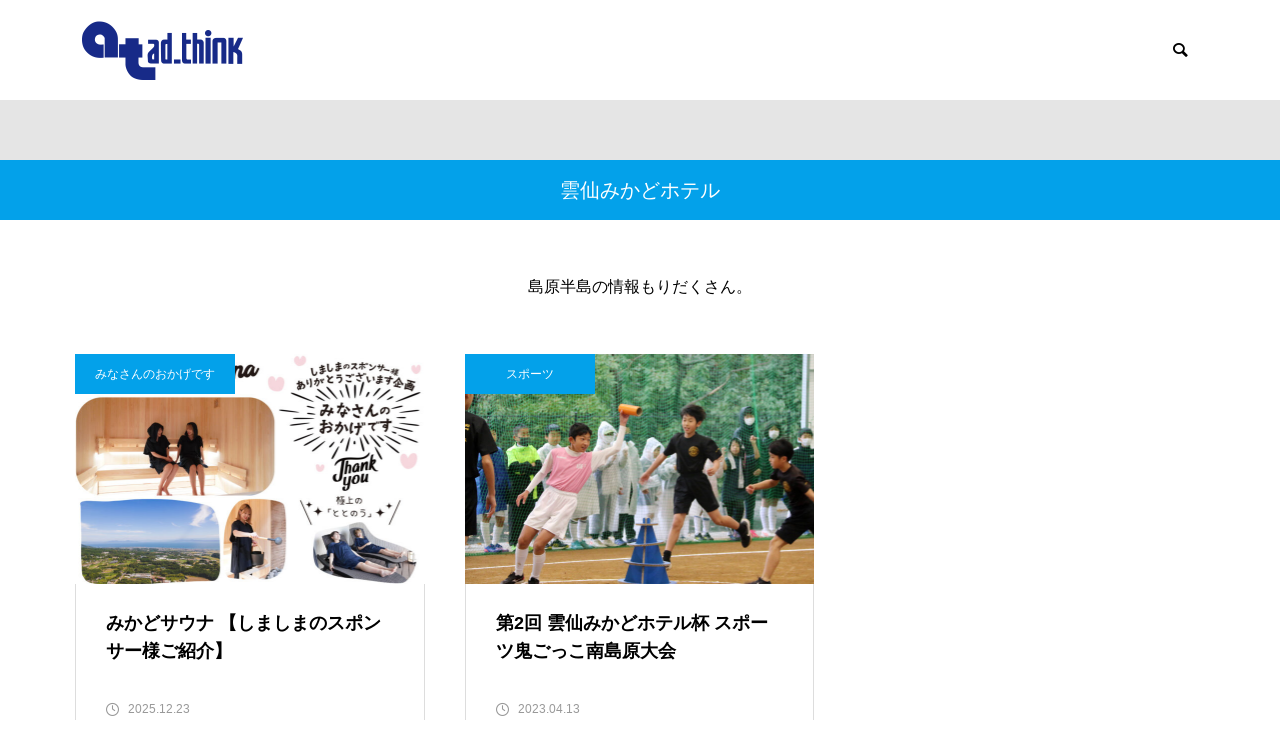

--- FILE ---
content_type: text/html; charset=UTF-8
request_url: https://adthink.net/tag/%E9%9B%B2%E4%BB%99%E3%81%BF%E3%81%8B%E3%81%A9%E3%83%9B%E3%83%86%E3%83%AB/
body_size: 17286
content:
	 

	 
<!DOCTYPE html>
<html class="pc" lang="ja">
<head prefix="og: http://ogp.me/ns# fb: http://ogp.me/ns/fb#">
<meta charset="UTF-8">
<!--[if IE]><meta http-equiv="X-UA-Compatible" content="IE=edge"><![endif]-->
<meta name="viewport" content="width=device-width">
<title>雲仙みかどホテルに関する記事一覧</title>
<meta name="description" content="しましま by ad_think    アドシンクは皆様に新たな出会いが生まれる広告づくりを目指しております。 at ADVERTISING AGENCY.">
<link rel="pingback" href="https://adthink.net/xmlrpc.php">
<title>雲仙みかどホテル | 広告制作会社 アド・シンク</title>
<meta name='robots' content='max-image-preview:large' />
<meta property="og:type" content="website">
<meta property="og:url" content="https://adthink.net/tag/%E9%9B%B2%E4%BB%99%E3%81%BF%E3%81%8B%E3%81%A9%E3%83%9B%E3%83%86%E3%83%AB/">
<meta property="og:title" content="雲仙みかどホテル | 広告制作会社 アド・シンク">
<meta property="og:description" content="しましま by ad_think    アドシンクは皆様に新たな出会いが生まれる広告づくりを目指しております。 at ADVERTISING AGENCY.">
<meta property="og:site_name" content="広告制作会社 アド・シンク">
<meta property="og:image" content="https://adthink.net/wp-content/themes/muum_tcd085/img/common/no_image2.gif">
<meta property="og:image:secure_url" content="https://adthink.net/wp-content/themes/muum_tcd085/img/common/no_image2.gif"> 
<meta property="og:image:width" content="800"> 
<meta property="og:image:height" content="485">
<meta property="fb:app_id" content="1039109173710221">
<link rel='dns-prefetch' href='//www.google.com' />
<link rel='dns-prefetch' href='//use.typekit.com' />
<link rel="alternate" type="application/rss+xml" title="広告制作会社 アド・シンク &raquo; フィード" href="https://adthink.net/feed/" />
<link rel="alternate" type="application/rss+xml" title="広告制作会社 アド・シンク &raquo; コメントフィード" href="https://adthink.net/comments/feed/" />
<link rel="alternate" type="application/rss+xml" title="広告制作会社 アド・シンク &raquo; 雲仙みかどホテル タグのフィード" href="https://adthink.net/tag/%e9%9b%b2%e4%bb%99%e3%81%bf%e3%81%8b%e3%81%a9%e3%83%9b%e3%83%86%e3%83%ab/feed/" />
		<!-- This site uses the Google Analytics by MonsterInsights plugin v8.10.0 - Using Analytics tracking - https://www.monsterinsights.com/ -->
		<!-- Note: MonsterInsights is not currently configured on this site. The site owner needs to authenticate with Google Analytics in the MonsterInsights settings panel. -->
					<!-- No UA code set -->
				<!-- / Google Analytics by MonsterInsights -->
		<style id='wp-img-auto-sizes-contain-inline-css' type='text/css'>
img:is([sizes=auto i],[sizes^="auto," i]){contain-intrinsic-size:3000px 1500px}
/*# sourceURL=wp-img-auto-sizes-contain-inline-css */
</style>
<link rel='stylesheet' id='style-css' href='https://adthink.net/wp-content/themes/muum_tcd085/style.css?ver=1.2.4' type='text/css' media='all' />
<link rel='stylesheet' id='pt-cv-public-style-css' href='https://adthink.net/wp-content/plugins/content-views-query-and-display-post-page/public/assets/css/cv.css?ver=2.4.0.7' type='text/css' media='all' />
<style id='wp-block-library-inline-css' type='text/css'>
:root{--wp-block-synced-color:#7a00df;--wp-block-synced-color--rgb:122,0,223;--wp-bound-block-color:var(--wp-block-synced-color);--wp-editor-canvas-background:#ddd;--wp-admin-theme-color:#007cba;--wp-admin-theme-color--rgb:0,124,186;--wp-admin-theme-color-darker-10:#006ba1;--wp-admin-theme-color-darker-10--rgb:0,107,160.5;--wp-admin-theme-color-darker-20:#005a87;--wp-admin-theme-color-darker-20--rgb:0,90,135;--wp-admin-border-width-focus:2px}@media (min-resolution:192dpi){:root{--wp-admin-border-width-focus:1.5px}}.wp-element-button{cursor:pointer}:root .has-very-light-gray-background-color{background-color:#eee}:root .has-very-dark-gray-background-color{background-color:#313131}:root .has-very-light-gray-color{color:#eee}:root .has-very-dark-gray-color{color:#313131}:root .has-vivid-green-cyan-to-vivid-cyan-blue-gradient-background{background:linear-gradient(135deg,#00d084,#0693e3)}:root .has-purple-crush-gradient-background{background:linear-gradient(135deg,#34e2e4,#4721fb 50%,#ab1dfe)}:root .has-hazy-dawn-gradient-background{background:linear-gradient(135deg,#faaca8,#dad0ec)}:root .has-subdued-olive-gradient-background{background:linear-gradient(135deg,#fafae1,#67a671)}:root .has-atomic-cream-gradient-background{background:linear-gradient(135deg,#fdd79a,#004a59)}:root .has-nightshade-gradient-background{background:linear-gradient(135deg,#330968,#31cdcf)}:root .has-midnight-gradient-background{background:linear-gradient(135deg,#020381,#2874fc)}:root{--wp--preset--font-size--normal:16px;--wp--preset--font-size--huge:42px}.has-regular-font-size{font-size:1em}.has-larger-font-size{font-size:2.625em}.has-normal-font-size{font-size:var(--wp--preset--font-size--normal)}.has-huge-font-size{font-size:var(--wp--preset--font-size--huge)}.has-text-align-center{text-align:center}.has-text-align-left{text-align:left}.has-text-align-right{text-align:right}.has-fit-text{white-space:nowrap!important}#end-resizable-editor-section{display:none}.aligncenter{clear:both}.items-justified-left{justify-content:flex-start}.items-justified-center{justify-content:center}.items-justified-right{justify-content:flex-end}.items-justified-space-between{justify-content:space-between}.screen-reader-text{border:0;clip-path:inset(50%);height:1px;margin:-1px;overflow:hidden;padding:0;position:absolute;width:1px;word-wrap:normal!important}.screen-reader-text:focus{background-color:#ddd;clip-path:none;color:#444;display:block;font-size:1em;height:auto;left:5px;line-height:normal;padding:15px 23px 14px;text-decoration:none;top:5px;width:auto;z-index:100000}html :where(.has-border-color){border-style:solid}html :where([style*=border-top-color]){border-top-style:solid}html :where([style*=border-right-color]){border-right-style:solid}html :where([style*=border-bottom-color]){border-bottom-style:solid}html :where([style*=border-left-color]){border-left-style:solid}html :where([style*=border-width]){border-style:solid}html :where([style*=border-top-width]){border-top-style:solid}html :where([style*=border-right-width]){border-right-style:solid}html :where([style*=border-bottom-width]){border-bottom-style:solid}html :where([style*=border-left-width]){border-left-style:solid}html :where(img[class*=wp-image-]){height:auto;max-width:100%}:where(figure){margin:0 0 1em}html :where(.is-position-sticky){--wp-admin--admin-bar--position-offset:var(--wp-admin--admin-bar--height,0px)}@media screen and (max-width:600px){html :where(.is-position-sticky){--wp-admin--admin-bar--position-offset:0px}}

/*# sourceURL=wp-block-library-inline-css */
</style><style id='global-styles-inline-css' type='text/css'>
:root{--wp--preset--aspect-ratio--square: 1;--wp--preset--aspect-ratio--4-3: 4/3;--wp--preset--aspect-ratio--3-4: 3/4;--wp--preset--aspect-ratio--3-2: 3/2;--wp--preset--aspect-ratio--2-3: 2/3;--wp--preset--aspect-ratio--16-9: 16/9;--wp--preset--aspect-ratio--9-16: 9/16;--wp--preset--color--black: #000000;--wp--preset--color--cyan-bluish-gray: #abb8c3;--wp--preset--color--white: #ffffff;--wp--preset--color--pale-pink: #f78da7;--wp--preset--color--vivid-red: #cf2e2e;--wp--preset--color--luminous-vivid-orange: #ff6900;--wp--preset--color--luminous-vivid-amber: #fcb900;--wp--preset--color--light-green-cyan: #7bdcb5;--wp--preset--color--vivid-green-cyan: #00d084;--wp--preset--color--pale-cyan-blue: #8ed1fc;--wp--preset--color--vivid-cyan-blue: #0693e3;--wp--preset--color--vivid-purple: #9b51e0;--wp--preset--gradient--vivid-cyan-blue-to-vivid-purple: linear-gradient(135deg,rgb(6,147,227) 0%,rgb(155,81,224) 100%);--wp--preset--gradient--light-green-cyan-to-vivid-green-cyan: linear-gradient(135deg,rgb(122,220,180) 0%,rgb(0,208,130) 100%);--wp--preset--gradient--luminous-vivid-amber-to-luminous-vivid-orange: linear-gradient(135deg,rgb(252,185,0) 0%,rgb(255,105,0) 100%);--wp--preset--gradient--luminous-vivid-orange-to-vivid-red: linear-gradient(135deg,rgb(255,105,0) 0%,rgb(207,46,46) 100%);--wp--preset--gradient--very-light-gray-to-cyan-bluish-gray: linear-gradient(135deg,rgb(238,238,238) 0%,rgb(169,184,195) 100%);--wp--preset--gradient--cool-to-warm-spectrum: linear-gradient(135deg,rgb(74,234,220) 0%,rgb(151,120,209) 20%,rgb(207,42,186) 40%,rgb(238,44,130) 60%,rgb(251,105,98) 80%,rgb(254,248,76) 100%);--wp--preset--gradient--blush-light-purple: linear-gradient(135deg,rgb(255,206,236) 0%,rgb(152,150,240) 100%);--wp--preset--gradient--blush-bordeaux: linear-gradient(135deg,rgb(254,205,165) 0%,rgb(254,45,45) 50%,rgb(107,0,62) 100%);--wp--preset--gradient--luminous-dusk: linear-gradient(135deg,rgb(255,203,112) 0%,rgb(199,81,192) 50%,rgb(65,88,208) 100%);--wp--preset--gradient--pale-ocean: linear-gradient(135deg,rgb(255,245,203) 0%,rgb(182,227,212) 50%,rgb(51,167,181) 100%);--wp--preset--gradient--electric-grass: linear-gradient(135deg,rgb(202,248,128) 0%,rgb(113,206,126) 100%);--wp--preset--gradient--midnight: linear-gradient(135deg,rgb(2,3,129) 0%,rgb(40,116,252) 100%);--wp--preset--font-size--small: 13px;--wp--preset--font-size--medium: 20px;--wp--preset--font-size--large: 36px;--wp--preset--font-size--x-large: 42px;--wp--preset--spacing--20: 0.44rem;--wp--preset--spacing--30: 0.67rem;--wp--preset--spacing--40: 1rem;--wp--preset--spacing--50: 1.5rem;--wp--preset--spacing--60: 2.25rem;--wp--preset--spacing--70: 3.38rem;--wp--preset--spacing--80: 5.06rem;--wp--preset--shadow--natural: 6px 6px 9px rgba(0, 0, 0, 0.2);--wp--preset--shadow--deep: 12px 12px 50px rgba(0, 0, 0, 0.4);--wp--preset--shadow--sharp: 6px 6px 0px rgba(0, 0, 0, 0.2);--wp--preset--shadow--outlined: 6px 6px 0px -3px rgb(255, 255, 255), 6px 6px rgb(0, 0, 0);--wp--preset--shadow--crisp: 6px 6px 0px rgb(0, 0, 0);}:where(.is-layout-flex){gap: 0.5em;}:where(.is-layout-grid){gap: 0.5em;}body .is-layout-flex{display: flex;}.is-layout-flex{flex-wrap: wrap;align-items: center;}.is-layout-flex > :is(*, div){margin: 0;}body .is-layout-grid{display: grid;}.is-layout-grid > :is(*, div){margin: 0;}:where(.wp-block-columns.is-layout-flex){gap: 2em;}:where(.wp-block-columns.is-layout-grid){gap: 2em;}:where(.wp-block-post-template.is-layout-flex){gap: 1.25em;}:where(.wp-block-post-template.is-layout-grid){gap: 1.25em;}.has-black-color{color: var(--wp--preset--color--black) !important;}.has-cyan-bluish-gray-color{color: var(--wp--preset--color--cyan-bluish-gray) !important;}.has-white-color{color: var(--wp--preset--color--white) !important;}.has-pale-pink-color{color: var(--wp--preset--color--pale-pink) !important;}.has-vivid-red-color{color: var(--wp--preset--color--vivid-red) !important;}.has-luminous-vivid-orange-color{color: var(--wp--preset--color--luminous-vivid-orange) !important;}.has-luminous-vivid-amber-color{color: var(--wp--preset--color--luminous-vivid-amber) !important;}.has-light-green-cyan-color{color: var(--wp--preset--color--light-green-cyan) !important;}.has-vivid-green-cyan-color{color: var(--wp--preset--color--vivid-green-cyan) !important;}.has-pale-cyan-blue-color{color: var(--wp--preset--color--pale-cyan-blue) !important;}.has-vivid-cyan-blue-color{color: var(--wp--preset--color--vivid-cyan-blue) !important;}.has-vivid-purple-color{color: var(--wp--preset--color--vivid-purple) !important;}.has-black-background-color{background-color: var(--wp--preset--color--black) !important;}.has-cyan-bluish-gray-background-color{background-color: var(--wp--preset--color--cyan-bluish-gray) !important;}.has-white-background-color{background-color: var(--wp--preset--color--white) !important;}.has-pale-pink-background-color{background-color: var(--wp--preset--color--pale-pink) !important;}.has-vivid-red-background-color{background-color: var(--wp--preset--color--vivid-red) !important;}.has-luminous-vivid-orange-background-color{background-color: var(--wp--preset--color--luminous-vivid-orange) !important;}.has-luminous-vivid-amber-background-color{background-color: var(--wp--preset--color--luminous-vivid-amber) !important;}.has-light-green-cyan-background-color{background-color: var(--wp--preset--color--light-green-cyan) !important;}.has-vivid-green-cyan-background-color{background-color: var(--wp--preset--color--vivid-green-cyan) !important;}.has-pale-cyan-blue-background-color{background-color: var(--wp--preset--color--pale-cyan-blue) !important;}.has-vivid-cyan-blue-background-color{background-color: var(--wp--preset--color--vivid-cyan-blue) !important;}.has-vivid-purple-background-color{background-color: var(--wp--preset--color--vivid-purple) !important;}.has-black-border-color{border-color: var(--wp--preset--color--black) !important;}.has-cyan-bluish-gray-border-color{border-color: var(--wp--preset--color--cyan-bluish-gray) !important;}.has-white-border-color{border-color: var(--wp--preset--color--white) !important;}.has-pale-pink-border-color{border-color: var(--wp--preset--color--pale-pink) !important;}.has-vivid-red-border-color{border-color: var(--wp--preset--color--vivid-red) !important;}.has-luminous-vivid-orange-border-color{border-color: var(--wp--preset--color--luminous-vivid-orange) !important;}.has-luminous-vivid-amber-border-color{border-color: var(--wp--preset--color--luminous-vivid-amber) !important;}.has-light-green-cyan-border-color{border-color: var(--wp--preset--color--light-green-cyan) !important;}.has-vivid-green-cyan-border-color{border-color: var(--wp--preset--color--vivid-green-cyan) !important;}.has-pale-cyan-blue-border-color{border-color: var(--wp--preset--color--pale-cyan-blue) !important;}.has-vivid-cyan-blue-border-color{border-color: var(--wp--preset--color--vivid-cyan-blue) !important;}.has-vivid-purple-border-color{border-color: var(--wp--preset--color--vivid-purple) !important;}.has-vivid-cyan-blue-to-vivid-purple-gradient-background{background: var(--wp--preset--gradient--vivid-cyan-blue-to-vivid-purple) !important;}.has-light-green-cyan-to-vivid-green-cyan-gradient-background{background: var(--wp--preset--gradient--light-green-cyan-to-vivid-green-cyan) !important;}.has-luminous-vivid-amber-to-luminous-vivid-orange-gradient-background{background: var(--wp--preset--gradient--luminous-vivid-amber-to-luminous-vivid-orange) !important;}.has-luminous-vivid-orange-to-vivid-red-gradient-background{background: var(--wp--preset--gradient--luminous-vivid-orange-to-vivid-red) !important;}.has-very-light-gray-to-cyan-bluish-gray-gradient-background{background: var(--wp--preset--gradient--very-light-gray-to-cyan-bluish-gray) !important;}.has-cool-to-warm-spectrum-gradient-background{background: var(--wp--preset--gradient--cool-to-warm-spectrum) !important;}.has-blush-light-purple-gradient-background{background: var(--wp--preset--gradient--blush-light-purple) !important;}.has-blush-bordeaux-gradient-background{background: var(--wp--preset--gradient--blush-bordeaux) !important;}.has-luminous-dusk-gradient-background{background: var(--wp--preset--gradient--luminous-dusk) !important;}.has-pale-ocean-gradient-background{background: var(--wp--preset--gradient--pale-ocean) !important;}.has-electric-grass-gradient-background{background: var(--wp--preset--gradient--electric-grass) !important;}.has-midnight-gradient-background{background: var(--wp--preset--gradient--midnight) !important;}.has-small-font-size{font-size: var(--wp--preset--font-size--small) !important;}.has-medium-font-size{font-size: var(--wp--preset--font-size--medium) !important;}.has-large-font-size{font-size: var(--wp--preset--font-size--large) !important;}.has-x-large-font-size{font-size: var(--wp--preset--font-size--x-large) !important;}
/*# sourceURL=global-styles-inline-css */
</style>

<style id='classic-theme-styles-inline-css' type='text/css'>
/*! This file is auto-generated */
.wp-block-button__link{color:#fff;background-color:#32373c;border-radius:9999px;box-shadow:none;text-decoration:none;padding:calc(.667em + 2px) calc(1.333em + 2px);font-size:1.125em}.wp-block-file__button{background:#32373c;color:#fff;text-decoration:none}
/*# sourceURL=/wp-includes/css/classic-themes.min.css */
</style>
<link rel='stylesheet' id='contact-form-7-css' href='https://adthink.net/wp-content/plugins/contact-form-7/includes/css/styles.css?ver=5.6.1' type='text/css' media='all' />
<link rel='stylesheet' id='typekit-wui2jtj-css' href='https://use.typekit.com/wui2jtj.css?ver=3.0.20' type='text/css' media='all' />
<script type="text/javascript" src="https://adthink.net/wp-includes/js/jquery/jquery.min.js?ver=3.7.1" id="jquery-core-js"></script>
<script type="text/javascript" src="https://adthink.net/wp-includes/js/jquery/jquery-migrate.min.js?ver=3.4.1" id="jquery-migrate-js"></script>
<link rel="https://api.w.org/" href="https://adthink.net/wp-json/" /><link rel="alternate" title="JSON" type="application/json" href="https://adthink.net/wp-json/wp/v2/tags/186" />
<link rel="stylesheet" href="https://adthink.net/wp-content/themes/muum_tcd085/css/design-plus.css?ver=1.2.4">
<link rel="stylesheet" href="https://adthink.net/wp-content/themes/muum_tcd085/css/sns-botton.css?ver=1.2.4">
<link rel="stylesheet" media="screen and (max-width:1251px)" href="https://adthink.net/wp-content/themes/muum_tcd085/css/responsive.css?ver=1.2.4">
<link rel="stylesheet" media="screen and (max-width:1251px)" href="https://adthink.net/wp-content/themes/muum_tcd085/css/footer-bar.css?ver=1.2.4">

<script src="https://adthink.net/wp-content/themes/muum_tcd085/js/jquery.easing.1.4.js?ver=1.2.4"></script>
<script src="https://adthink.net/wp-content/themes/muum_tcd085/js/jscript.js?ver=1.2.4"></script>
<script src="https://adthink.net/wp-content/themes/muum_tcd085/js/jquery.cookie.min.js?ver=1.2.4"></script>
<script src="https://adthink.net/wp-content/themes/muum_tcd085/js/comment.js?ver=1.2.4"></script>
<script src="https://adthink.net/wp-content/themes/muum_tcd085/js/parallax.js?ver=1.2.4"></script>

<link rel="stylesheet" href="https://adthink.net/wp-content/themes/muum_tcd085/js/simplebar.css?ver=1.2.4">
<script src="https://adthink.net/wp-content/themes/muum_tcd085/js/simplebar.min.js?ver=1.2.4"></script>




<style type="text/css">

body, input, textarea { font-family: Arial, "Hiragino Sans", "ヒラギノ角ゴ ProN", "Hiragino Kaku Gothic ProN", "游ゴシック", YuGothic, "メイリオ", Meiryo, sans-serif; }

.rich_font, .p-vertical { font-family: Arial, "Hiragino Sans", "ヒラギノ角ゴ ProN", "Hiragino Kaku Gothic ProN", "游ゴシック", YuGothic, "メイリオ", Meiryo, sans-serif; font-weight:500; }

.rich_font_type1 { font-family: Arial, "Hiragino Kaku Gothic ProN", "ヒラギノ角ゴ ProN W3", "メイリオ", Meiryo, sans-serif; }
.rich_font_type2 { font-family: Arial, "Hiragino Sans", "ヒラギノ角ゴ ProN", "Hiragino Kaku Gothic ProN", "游ゴシック", YuGothic, "メイリオ", Meiryo, sans-serif; font-weight:500; }
.rich_font_type3 { font-family: "Times New Roman" , "游明朝" , "Yu Mincho" , "游明朝体" , "YuMincho" , "ヒラギノ明朝 Pro W3" , "Hiragino Mincho Pro" , "HiraMinProN-W3" , "HGS明朝E" , "ＭＳ Ｐ明朝" , "MS PMincho" , serif; font-weight:500; }


#global_menu { background:#e5e5e5; }
#global_menu > ul > li > a, #global_menu > ul > li:first-of-type a { color:#000; border-color:#ffffff; }
#global_menu > ul > li > a:hover { color:#fff; background:#dadf00; border-color:#dadf00; }
#global_menu > ul > li.active > a, #global_menu > ul > li.current-menu-item > a, #header.active #global_menu > ul > li.current-menu-item.active_button > a { color:#fff; background:#02a0e9; border-color:#02a0e9; }
#global_menu ul ul a { color:#ffffff !important; background:#03a1ea; }
#global_menu ul ul a:hover { background:#323c41; }
#global_menu > ul > li.menu-item-has-children.active > a { background:#03a1ea; border-color:#03a1ea; }
.pc .header_fix #header.off_hover #global_menu { background:rgba(229,229,229,1); }
.pc .header_fix #header.off_hover #global_menu > ul > li > a, .pc .header_fix #header.off_hover #global_menu > ul > li:first-of-type a { border-color:rgba(255,255,255,1); }
.mobile .header_fix_mobile #header { background:#fff; }
.mobile .header_fix_mobile #header.off_hover { background:rgba(255,255,255,1); }
#drawer_menu { background:#323c41; }
#mobile_menu a { color:#ffffff; border-color:#dddddd; }
#mobile_menu li li a { background:#434e56; }
#mobile_menu a:hover, #drawer_menu .close_button:hover, #mobile_menu .child_menu_button:hover { background:#f4f4f4; }
.megamenu_blog_list { background:#323c41; }
.megamenu_blog_list .category_list a { font-size:10px; color:#ffffff; }
.megamenu_blog_list .post_list .title { font-size:14px; }
.megamenu_b_wrap { background:#323c41; }
.megamenu_b_wrap .headline { font-size:20px; color:#ffffff; }
.megamenu_b_wrap .title { font-size:14px; }
.megamenu_page_wrap { border-top:1px solid #ffffff; }
#global_menu > ul > li.megamenu_parent_type2.active_megamenu_button > a { color:#fff !important; background:#323c41 !important; border-color:#323c41 !important; }
#global_menu > ul > li.megamenu_parent_type3.active_megamenu_button > a { color:#fff !important; background:#323c41 !important; border-color:#323c41 !important; }
#footer_carousel { background:#03a1ea; }
#footer_carousel .title { font-size:14px; }
#footer_bottom { color:#ffffff; background:#03a1ea; }
#footer_bottom a { color:#ffffff; }
#return_top a:before { color:#ffffff; }
#return_top a { background:#03a1ea; }
#return_top a:hover { background:#44b5ea; }
@media screen and (max-width:750px) {
  #footer_carousel .title { font-size:12px; }
  #footer_bottom { color:#000; background:none; }
  #footer_bottom a { color:#000; }
  #copyright { color:#ffffff; background:#03a1ea; }
}
.author_profile .avatar_area img, .animate_image img, .animate_background .image {
  width:100%; height:auto;
  -webkit-transition: transform  0.75s ease;
  transition: transform  0.75s ease;
}
.author_profile a.avatar:hover img, .animate_image:hover img, .animate_background:hover .image {
  -webkit-transform: scale(1.2);
  transform: scale(1.2);
}



a { color:#000; }

.widget_tab_post_list_button a:hover, .page_navi span.current, #author_page_headline,
#header_carousel_type1 .slick-dots button:hover::before, #header_carousel_type1 .slick-dots .slick-active button::before, #header_carousel_type2 .slick-dots button:hover::before, #header_carousel_type2 .slick-dots .slick-active button::before
  { background-color:#03a1ea; }

.widget_headline, .design_headline1, .widget_tab_post_list_button a:hover, .page_navi span.current
  { border-color:#03a1ea; }

#header_search .button label:hover:before
  { color:#44b5ea; }

#submit_comment:hover, #cancel_comment_reply a:hover, #wp-calendar #prev a:hover, #wp-calendar #next a:hover, #wp-calendar td a:hover,
#post_pagination a:hover, #p_readmore .button:hover, .page_navi a:hover, #post_pagination a:hover,.c-pw__btn:hover, #post_pagination a:hover, #comment_tab li a:hover, #category_post .tab p:hover
  { background-color:#44b5ea; }

#comment_textarea textarea:focus, .c-pw__box-input:focus, .page_navi a:hover, #post_pagination p, #post_pagination a:hover
  { border-color:#44b5ea; }

a:hover, #header_logo a:hover, #footer a:hover, #footer_social_link li a:hover:before, #bread_crumb a:hover, #bread_crumb li.home a:hover:after, #next_prev_post a:hover,
.single_copy_title_url_btn:hover, .tcdw_search_box_widget .search_area .search_button:hover:before, .tab_widget_nav:hover:before,
#single_author_title_area .author_link li a:hover:before, .author_profile a:hover, .author_profile .author_link li a:hover:before, #post_meta_bottom a:hover, .cardlink_title a:hover,
.comment a:hover, .comment_form_wrapper a:hover, #searchform .submit_button:hover:before, .p-dropdown__title:hover:after
  { color:#44b5ea; }

#menu_button:hover span
  { background-color:#44b5ea; }

.post_content a, .custom-html-widget a { color:#03a1ea; }
.post_content a:hover, .custom-html-widget a:hover { color:#44b5ea; }

.cat_id1 { background-color:#03a1ea; }
.cat_id1:hover { background-color:#44b5ea; }
.megamenu_blog_list .category_list li.active .cat_id1 { color:#03a1ea; }
.megamenu_blog_list .category_list .cat_id1:hover { color:#44b5ea; }
.category_list_widget .cat-item-1 > a:hover > .count { background-color:#03a1ea; border-color:#03a1ea; }
.cat_id8 { background-color:#03a1ea; }
.cat_id8:hover { background-color:#444444; }
.megamenu_blog_list .category_list li.active .cat_id8 { color:#03a1ea; }
.megamenu_blog_list .category_list .cat_id8:hover { color:#444444; }
.category_list_widget .cat-item-8 > a:hover > .count { background-color:#03a1ea; border-color:#03a1ea; }
.cat_id9 { background-color:#03a1ea; }
.cat_id9:hover { background-color:#44b5ea; }
.megamenu_blog_list .category_list li.active .cat_id9 { color:#03a1ea; }
.megamenu_blog_list .category_list .cat_id9:hover { color:#44b5ea; }
.category_list_widget .cat-item-9 > a:hover > .count { background-color:#03a1ea; border-color:#03a1ea; }
.cat_id10 { background-color:#03a1ea; }
.cat_id10:hover { background-color:#44b5ea; }
.megamenu_blog_list .category_list li.active .cat_id10 { color:#03a1ea; }
.megamenu_blog_list .category_list .cat_id10:hover { color:#44b5ea; }
.category_list_widget .cat-item-10 > a:hover > .count { background-color:#03a1ea; border-color:#03a1ea; }
.cat_id11 { background-color:#000000; }
.cat_id11:hover { background-color:#444444; }
.megamenu_blog_list .category_list li.active .cat_id11 { color:#000000; }
.megamenu_blog_list .category_list .cat_id11:hover { color:#444444; }
.category_list_widget .cat-item-11 > a:hover > .count { background-color:#000000; border-color:#000000; }
.cat_id12 { background-color:#03a1ea; }
.cat_id12:hover { background-color:#44b5ea; }
.megamenu_blog_list .category_list li.active .cat_id12 { color:#03a1ea; }
.megamenu_blog_list .category_list .cat_id12:hover { color:#44b5ea; }
.category_list_widget .cat-item-12 > a:hover > .count { background-color:#03a1ea; border-color:#03a1ea; }
.cat_id13 { background-color:#03a1ea; }
.cat_id13:hover { background-color:#44b5ea; }
.megamenu_blog_list .category_list li.active .cat_id13 { color:#03a1ea; }
.megamenu_blog_list .category_list .cat_id13:hover { color:#44b5ea; }
.category_list_widget .cat-item-13 > a:hover > .count { background-color:#03a1ea; border-color:#03a1ea; }
.cat_id14 { background-color:#000000; }
.cat_id14:hover { background-color:#444444; }
.megamenu_blog_list .category_list li.active .cat_id14 { color:#000000; }
.megamenu_blog_list .category_list .cat_id14:hover { color:#444444; }
.category_list_widget .cat-item-14 > a:hover > .count { background-color:#000000; border-color:#000000; }
.cat_id16 { background-color:#03a1ea; }
.cat_id16:hover { background-color:#44b5ea; }
.megamenu_blog_list .category_list li.active .cat_id16 { color:#03a1ea; }
.megamenu_blog_list .category_list .cat_id16:hover { color:#44b5ea; }
.category_list_widget .cat-item-16 > a:hover > .count { background-color:#03a1ea; border-color:#03a1ea; }
.cat_id17 { background-color:#03a1ea; }
.cat_id17:hover { background-color:#44b5ea; }
.megamenu_blog_list .category_list li.active .cat_id17 { color:#03a1ea; }
.megamenu_blog_list .category_list .cat_id17:hover { color:#44b5ea; }
.category_list_widget .cat-item-17 > a:hover > .count { background-color:#03a1ea; border-color:#03a1ea; }
.cat_id18 { background-color:#03a1ea; }
.cat_id18:hover { background-color:#44b5ea; }
.megamenu_blog_list .category_list li.active .cat_id18 { color:#03a1ea; }
.megamenu_blog_list .category_list .cat_id18:hover { color:#44b5ea; }
.category_list_widget .cat-item-18 > a:hover > .count { background-color:#03a1ea; border-color:#03a1ea; }
.cat_id19 { background-color:#03a1ea; }
.cat_id19:hover { background-color:#44b5ea; }
.megamenu_blog_list .category_list li.active .cat_id19 { color:#03a1ea; }
.megamenu_blog_list .category_list .cat_id19:hover { color:#44b5ea; }
.category_list_widget .cat-item-19 > a:hover > .count { background-color:#03a1ea; border-color:#03a1ea; }
.cat_id20 { background-color:#03a1ea; }
.cat_id20:hover { background-color:#44b5ea; }
.megamenu_blog_list .category_list li.active .cat_id20 { color:#03a1ea; }
.megamenu_blog_list .category_list .cat_id20:hover { color:#44b5ea; }
.category_list_widget .cat-item-20 > a:hover > .count { background-color:#03a1ea; border-color:#03a1ea; }
.cat_id21 { background-color:#03a1ea; }
.cat_id21:hover { background-color:#44b5ea; }
.megamenu_blog_list .category_list li.active .cat_id21 { color:#03a1ea; }
.megamenu_blog_list .category_list .cat_id21:hover { color:#44b5ea; }
.category_list_widget .cat-item-21 > a:hover > .count { background-color:#03a1ea; border-color:#03a1ea; }
.cat_id22 { background-color:#03a1ea; }
.cat_id22:hover { background-color:#44b5ea; }
.megamenu_blog_list .category_list li.active .cat_id22 { color:#03a1ea; }
.megamenu_blog_list .category_list .cat_id22:hover { color:#44b5ea; }
.category_list_widget .cat-item-22 > a:hover > .count { background-color:#03a1ea; border-color:#03a1ea; }
.cat_id24 { background-color:#03a1ea; }
.cat_id24:hover { background-color:#44b5ea; }
.megamenu_blog_list .category_list li.active .cat_id24 { color:#03a1ea; }
.megamenu_blog_list .category_list .cat_id24:hover { color:#44b5ea; }
.category_list_widget .cat-item-24 > a:hover > .count { background-color:#03a1ea; border-color:#03a1ea; }
.cat_id25 { background-color:#03a1ea; }
.cat_id25:hover { background-color:#44b5ea; }
.megamenu_blog_list .category_list li.active .cat_id25 { color:#03a1ea; }
.megamenu_blog_list .category_list .cat_id25:hover { color:#44b5ea; }
.category_list_widget .cat-item-25 > a:hover > .count { background-color:#03a1ea; border-color:#03a1ea; }
.cat_id26 { background-color:#03a1ea; }
.cat_id26:hover { background-color:#44b5ea; }
.megamenu_blog_list .category_list li.active .cat_id26 { color:#03a1ea; }
.megamenu_blog_list .category_list .cat_id26:hover { color:#44b5ea; }
.category_list_widget .cat-item-26 > a:hover > .count { background-color:#03a1ea; border-color:#03a1ea; }
.cat_id27 { background-color:#000000; }
.cat_id27:hover { background-color:#444444; }
.megamenu_blog_list .category_list li.active .cat_id27 { color:#000000; }
.megamenu_blog_list .category_list .cat_id27:hover { color:#444444; }
.category_list_widget .cat-item-27 > a:hover > .count { background-color:#000000; border-color:#000000; }
.cat_id29 { background-color:#03a1ea; }
.cat_id29:hover { background-color:#44b5ea; }
.megamenu_blog_list .category_list li.active .cat_id29 { color:#03a1ea; }
.megamenu_blog_list .category_list .cat_id29:hover { color:#44b5ea; }
.category_list_widget .cat-item-29 > a:hover > .count { background-color:#03a1ea; border-color:#03a1ea; }
.cat_id30 { background-color:#000000; }
.cat_id30:hover { background-color:#444444; }
.megamenu_blog_list .category_list li.active .cat_id30 { color:#000000; }
.megamenu_blog_list .category_list .cat_id30:hover { color:#444444; }
.category_list_widget .cat-item-30 > a:hover > .count { background-color:#000000; border-color:#000000; }
.cat_id32 { background-color:#03a1ea; }
.cat_id32:hover { background-color:#44b5ea; }
.megamenu_blog_list .category_list li.active .cat_id32 { color:#03a1ea; }
.megamenu_blog_list .category_list .cat_id32:hover { color:#44b5ea; }
.category_list_widget .cat-item-32 > a:hover > .count { background-color:#03a1ea; border-color:#03a1ea; }
.cat_id60 { background-color:#03a1ea; }
.cat_id60:hover { background-color:#44b5ea; }
.megamenu_blog_list .category_list li.active .cat_id60 { color:#03a1ea; }
.megamenu_blog_list .category_list .cat_id60:hover { color:#44b5ea; }
.category_list_widget .cat-item-60 > a:hover > .count { background-color:#03a1ea; border-color:#03a1ea; }
.cat_id61 { background-color:#03a1ea; }
.cat_id61:hover { background-color:#44b5ea; }
.megamenu_blog_list .category_list li.active .cat_id61 { color:#03a1ea; }
.megamenu_blog_list .category_list .cat_id61:hover { color:#44b5ea; }
.category_list_widget .cat-item-61 > a:hover > .count { background-color:#03a1ea; border-color:#03a1ea; }
.cat_id62 { background-color:#03a1ea; }
.cat_id62:hover { background-color:#44b5ea; }
.megamenu_blog_list .category_list li.active .cat_id62 { color:#03a1ea; }
.megamenu_blog_list .category_list .cat_id62:hover { color:#44b5ea; }
.category_list_widget .cat-item-62 > a:hover > .count { background-color:#03a1ea; border-color:#03a1ea; }
.cat_id63 { background-color:#03a1ea; }
.cat_id63:hover { background-color:#44b5ea; }
.megamenu_blog_list .category_list li.active .cat_id63 { color:#03a1ea; }
.megamenu_blog_list .category_list .cat_id63:hover { color:#44b5ea; }
.category_list_widget .cat-item-63 > a:hover > .count { background-color:#03a1ea; border-color:#03a1ea; }
.cat_id65 { background-color:#03a1ea; }
.cat_id65:hover { background-color:#44b5ea; }
.megamenu_blog_list .category_list li.active .cat_id65 { color:#03a1ea; }
.megamenu_blog_list .category_list .cat_id65:hover { color:#44b5ea; }
.category_list_widget .cat-item-65 > a:hover > .count { background-color:#03a1ea; border-color:#03a1ea; }
.cat_id71 { background-color:#03a1ea; }
.cat_id71:hover { background-color:#44b5ea; }
.megamenu_blog_list .category_list li.active .cat_id71 { color:#03a1ea; }
.megamenu_blog_list .category_list .cat_id71:hover { color:#44b5ea; }
.category_list_widget .cat-item-71 > a:hover > .count { background-color:#03a1ea; border-color:#03a1ea; }
.cat_id806 { background-color:#03a1ea; }
.cat_id806:hover { background-color:#44b5ea; }
.megamenu_blog_list .category_list li.active .cat_id806 { color:#03a1ea; }
.megamenu_blog_list .category_list .cat_id806:hover { color:#44b5ea; }
.category_list_widget .cat-item-806 > a:hover > .count { background-color:#03a1ea; border-color:#03a1ea; }
.cat_id1172 { background-color:#03a1ea; }
.cat_id1172:hover { background-color:#44b5ea; }
.megamenu_blog_list .category_list li.active .cat_id1172 { color:#03a1ea; }
.megamenu_blog_list .category_list .cat_id1172:hover { color:#44b5ea; }
.category_list_widget .cat-item-1172 > a:hover > .count { background-color:#03a1ea; border-color:#03a1ea; }
.cat_id1450 { background-color:#03a1ea; }
.cat_id1450:hover { background-color:#44b5ea; }
.megamenu_blog_list .category_list li.active .cat_id1450 { color:#03a1ea; }
.megamenu_blog_list .category_list .cat_id1450:hover { color:#44b5ea; }
.category_list_widget .cat-item-1450 > a:hover > .count { background-color:#03a1ea; border-color:#03a1ea; }

.styled_h2 {
  font-size:26px !important; text-align:left; color:#ffffff; background:#000000;  border-top:0px solid #dddddd;
  border-bottom:0px solid #dddddd;
  border-left:0px solid #dddddd;
  border-right:0px solid #dddddd;
  padding:15px 15px 15px 15px !important;
  margin:0px 0px 30px !important;
}
.styled_h3 {
  font-size:22px !important; text-align:left; color:#000000;   border-top:0px solid #dddddd;
  border-bottom:0px solid #dddddd;
  border-left:2px solid #000000;
  border-right:0px solid #dddddd;
  padding:6px 0px 6px 16px !important;
  margin:0px 0px 30px !important;
}
.styled_h4 {
  font-size:18px !important; text-align:left; color:#000000;   border-top:0px solid #dddddd;
  border-bottom:1px solid #dddddd;
  border-left:0px solid #dddddd;
  border-right:0px solid #dddddd;
  padding:3px 0px 3px 20px !important;
  margin:0px 0px 30px !important;
}
.styled_h5 {
  font-size:14px !important; text-align:left; color:#000000;   border-top:0px solid #dddddd;
  border-bottom:1px solid #dddddd;
  border-left:0px solid #dddddd;
  border-right:0px solid #dddddd;
  padding:3px 0px 3px 24px !important;
  margin:0px 0px 30px !important;
}
.q_custom_button1 {
  color:#ffffff !important;
  border-color:rgba(255,255,255,0);
}
.q_custom_button1.animation_type1 { background:#04a1e8; }
.q_custom_button1:hover, .q_custom_button1:focus {
  color:#ffffff !important;
  border-color:rgba(255,255,255,0);
}
.q_custom_button1.animation_type1:hover { background:#40b3e8; }
.q_custom_button1:before { background:#40b3e8; }
.q_custom_button2 {
  color:#ffffff !important;
  border-color:rgba(83,83,83,1);
}
.q_custom_button2.animation_type1 { background:#535353; }
.q_custom_button2:hover, .q_custom_button2:focus {
  color:#ffffff !important;
  border-color:rgba(125,125,125,1);
}
.q_custom_button2.animation_type1:hover { background:#7d7d7d; }
.q_custom_button2:before { background:#7d7d7d; }
.q_custom_button3 {
  color:#ffffff !important;
  border-color:rgba(83,83,83,1);
}
.q_custom_button3.animation_type1 { background:#535353; }
.q_custom_button3:hover, .q_custom_button3:focus {
  color:#ffffff !important;
  border-color:rgba(125,125,125,1);
}
.q_custom_button3.animation_type1:hover { background:#7d7d7d; }
.q_custom_button3:before { background:#7d7d7d; }
.speech_balloon_left1 .speach_balloon_text { background-color: #ffdfdf; border-color: #ffdfdf; color: #000000 }
.speech_balloon_left1 .speach_balloon_text::before { border-right-color: #ffdfdf }
.speech_balloon_left1 .speach_balloon_text::after { border-right-color: #ffdfdf }
.speech_balloon_left2 .speach_balloon_text { background-color: #ffffff; border-color: #ff5353; color: #000000 }
.speech_balloon_left2 .speach_balloon_text::before { border-right-color: #ff5353 }
.speech_balloon_left2 .speach_balloon_text::after { border-right-color: #ffffff }
.speech_balloon_right1 .speach_balloon_text { background-color: #ccf4ff; border-color: #ccf4ff; color: #000000 }
.speech_balloon_right1 .speach_balloon_text::before { border-left-color: #ccf4ff }
.speech_balloon_right1 .speach_balloon_text::after { border-left-color: #ccf4ff }
.speech_balloon_right2 .speach_balloon_text { background-color: #ffffff; border-color: #0789b5; color: #000000 }
.speech_balloon_right2 .speach_balloon_text::before { border-left-color: #0789b5 }
.speech_balloon_right2 .speach_balloon_text::after { border-left-color: #ffffff }
.qt_google_map .pb_googlemap_custom-overlay-inner { background:#03a1ea; color:#ffffff; }
.qt_google_map .pb_googlemap_custom-overlay-inner::after { border-color:#03a1ea transparent transparent transparent; }
</style>

<style id="current-page-style" type="text/css">
#page_header .title { font-size:20px; color:#FFFFFF; }
#header_desc { font-size:16px; }
#author_page_headline { font-size:20px; }
.blog_list .title { font-size:18px; }
.blog_list .desc { font-size:14px; }
@media screen and (max-width:750px) {
  #page_header .title { font-size:16px; }
  #header_desc { font-size:14px; }
  #author_page_headline { font-size:16px; }
  .blog_list .title { font-size:16px; }
  .blog_list .desc { font-size:12px; }
}
#site_wrap { display:none; }
#site_loader_overlay {
  background:#ffffff;
  opacity: 1;
  position: fixed;
  top: 0px;
  left: 0px;
  width: 100%;
  height: 100%;
  width: 100%;
  height: 100vh;
  z-index: 99999;
}
#site_loader_overlay.slide_up {
  top:-100vh; opacity:0;
  -webkit-transition: transition: top 1.0s cubic-bezier(0.83, 0, 0.17, 1) 0.4s, opacity 0s cubic-bezier(0.83, 0, 0.17, 1) 1.5s;
  transition: top 1.0s cubic-bezier(0.83, 0, 0.17, 1) 0.4s, opacity 0s cubic-bezier(0.83, 0, 0.17, 1) 1.5s;
}
#site_loader_overlay.slide_down {
  top:100vh; opacity:0;
  -webkit-transition: transition: top 1.0s cubic-bezier(0.83, 0, 0.17, 1) 0.4s, opacity 0s cubic-bezier(0.83, 0, 0.17, 1) 1.5s;
  transition: top 1.0s cubic-bezier(0.83, 0, 0.17, 1) 0.4s, opacity 0s cubic-bezier(0.83, 0, 0.17, 1) 1.5s;
}
#site_loader_overlay.slide_left {
  left:-100%; opactiy:0;
  -webkit-transition: transition: left 1.0s cubic-bezier(0.83, 0, 0.17, 1) 0.4s, opacity 0s cubic-bezier(0.83, 0, 0.17, 1) 1.5s;
  transition: left 1.0s cubic-bezier(0.83, 0, 0.17, 1) 0.4s, opacity 0s cubic-bezier(0.83, 0, 0.17, 1) 1.5s;
}
#site_loader_overlay.slide_right {
  left:100%; opactiy:0;
  -webkit-transition: transition: left 1.0s cubic-bezier(0.83, 0, 0.17, 1) 0.4s, opacity 0s cubic-bezier(0.83, 0, 0.17, 1) 1.5s;
  transition: left 1.0s cubic-bezier(0.83, 0, 0.17, 1) 0.4s, opacity 0s cubic-bezier(0.83, 0, 0.17, 1) 1.5s;
}
#site_loader_animation {
  width: 100%;
  min-width: 160px;
  font-size: 16px;
  text-align: center;
  position: absolute;
  top: 50%;
  left: 0;
  opacity: 0;
  -ms-filter: "progid:DXImageTransform.Microsoft.Alpha(Opacity=0)";
  filter: alpha(opacity=0);
  -webkit-animation: loading-dots-fadein .5s linear forwards;
  -moz-animation: loading-dots-fadein .5s linear forwards;
  -o-animation: loading-dots-fadein .5s linear forwards;
  -ms-animation: loading-dots-fadein .5s linear forwards;
  animation: loading-dots-fadein .5s linear forwards;
}
#site_loader_animation i {
  width: .5em;
  height: .5em;
  display: inline-block;
  vertical-align: middle;
  background: #e0e0e0;
  -webkit-border-radius: 50%;
  border-radius: 50%;
  margin: 0 .25em;
  background: #000000;
  -webkit-animation: loading-dots-middle-dots .5s linear infinite;
  -moz-animation: loading-dots-middle-dots .5s linear infinite;
  -ms-animation: loading-dots-middle-dots .5s linear infinite;
  -o-animation: loading-dots-middle-dots .5s linear infinite;
  animation: loading-dots-middle-dots .5s linear infinite;
}
#site_loader_animation i:first-child {
  -webkit-animation: loading-dots-first-dot .5s infinite;
  -moz-animation: loading-dots-first-dot .5s linear infinite;
  -ms-animation: loading-dots-first-dot .5s linear infinite;
  -o-animation: loading-dots-first-dot .5s linear infinite;
  animation: loading-dots-first-dot .5s linear infinite;
  -ms-filter: "progid:DXImageTransform.Microsoft.Alpha(Opacity=0)";
  opacity: 0;
  filter: alpha(opacity=0);
  -webkit-transform: translate(-1em);
  -moz-transform: translate(-1em);
  -ms-transform: translate(-1em);
  -o-transform: translate(-1em);
  transform: translate(-1em);
}
#site_loader_animation i:last-child {
  -webkit-animation: loading-dots-last-dot .5s linear infinite;
  -moz-animation: loading-dots-last-dot .5s linear infinite;
  -ms-animation: loading-dots-last-dot .5s linear infinite;
  -o-animation: loading-dots-last-dot .5s linear infinite;
  animation: loading-dots-last-dot .5s linear infinite;
}
@-webkit-keyframes loading-dots-fadein{100%{opacity:1;-ms-filter:none;filter:none}}
@-moz-keyframes loading-dots-fadein{100%{opacity:1;-ms-filter:none;filter:none}}
@-o-keyframes loading-dots-fadein{100%{opacity:1;-ms-filter:none;filter:none}}
@keyframes loading-dots-fadein{100%{opacity:1;-ms-filter:none;filter:none}}
@-webkit-keyframes loading-dots-first-dot{100%{-webkit-transform:translate(1em);-moz-transform:translate(1em);-o-transform:translate(1em);-ms-transform:translate(1em);transform:translate(1em);opacity:1;-ms-filter:none;filter:none}}
@-moz-keyframes loading-dots-first-dot{100%{-webkit-transform:translate(1em);-moz-transform:translate(1em);-o-transform:translate(1em);-ms-transform:translate(1em);transform:translate(1em);opacity:1;-ms-filter:none;filter:none}}
@-o-keyframes loading-dots-first-dot{100%{-webkit-transform:translate(1em);-moz-transform:translate(1em);-o-transform:translate(1em);-ms-transform:translate(1em);transform:translate(1em);opacity:1;-ms-filter:none;filter:none}}
@keyframes loading-dots-first-dot{100%{-webkit-transform:translate(1em);-moz-transform:translate(1em);-o-transform:translate(1em);-ms-transform:translate(1em);transform:translate(1em);opacity:1;-ms-filter:none;filter:none}}
@-webkit-keyframes loading-dots-middle-dots{100%{-webkit-transform:translate(1em);-moz-transform:translate(1em);-o-transform:translate(1em);-ms-transform:translate(1em);transform:translate(1em)}}
@-moz-keyframes loading-dots-middle-dots{100%{-webkit-transform:translate(1em);-moz-transform:translate(1em);-o-transform:translate(1em);-ms-transform:translate(1em);transform:translate(1em)}}
@-o-keyframes loading-dots-middle-dots{100%{-webkit-transform:translate(1em);-moz-transform:translate(1em);-o-transform:translate(1em);-ms-transform:translate(1em);transform:translate(1em)}}
@keyframes loading-dots-middle-dots{100%{-webkit-transform:translate(1em);-moz-transform:translate(1em);-o-transform:translate(1em);-ms-transform:translate(1em);transform:translate(1em)}}
@-webkit-keyframes loading-dots-last-dot{100%{-webkit-transform:translate(2em);-moz-transform:translate(2em);-o-transform:translate(2em);-ms-transform:translate(2em);transform:translate(2em);opacity:0;-ms-filter:"progid:DXImageTransform.Microsoft.Alpha(Opacity=0)";filter:alpha(opacity=0)}}
@-moz-keyframes loading-dots-last-dot{100%{-webkit-transform:translate(2em);-moz-transform:translate(2em);-o-transform:translate(2em);-ms-transform:translate(2em);transform:translate(2em);opacity:0;-ms-filter:"progid:DXImageTransform.Microsoft.Alpha(Opacity=0)";filter:alpha(opacity=0)}}
@-o-keyframes loading-dots-last-dot{100%{-webkit-transform:translate(2em);-moz-transform:translate(2em);-o-transform:translate(2em);-ms-transform:translate(2em);transform:translate(2em);opacity:0;-ms-filter:"progid:DXImageTransform.Microsoft.Alpha(Opacity=0)";filter:alpha(opacity=0)}}
@keyframes loading-dots-last-dot{100%{-webkit-transform:translate(2em);-moz-transform:translate(2em);-o-transform:translate(2em);-ms-transform:translate(2em);transform:translate(2em);opacity:0;-ms-filter:"progid:DXImageTransform.Microsoft.Alpha(Opacity=0)";filter:alpha(opacity=0)}}
@media only screen and (max-width: 767px) {
  #site_loader_animation i  { width: 0.25em; height: 0.25em; margin: 0 0.125em; }
}
#site_loader_overlay.active #site_loader_animation {
  opacity:0;
  -webkit-transition: all 1.0s cubic-bezier(0.22, 1, 0.36, 1) 0s; transition: all 1.0s cubic-bezier(0.22, 1, 0.36, 1) 0s;
}
</style>

<script type="text/javascript">
jQuery(document).ready(function($){

  $('#footer_carousel .post_list').slick({
    infinite: true,
    dots: false,
    arrows: false,
    slidesToShow: 4,
    slidesToScroll: 1,
    swipeToSlide: true,
    touchThreshold: 20,
    adaptiveHeight: false,
    pauseOnHover: true,
    autoplay: true,
    fade: false,
    easing: 'easeOutExpo',
    speed: 700,
    autoplaySpeed: 5000,
    responsive: [
      {
        breakpoint: 1000,
        settings: { slidesToShow: 3 }
      },
      {
        breakpoint: 750,
        settings: { slidesToShow: 2 }
      }
    ]
  });
  $('#footer_carousel .prev_item').on('click', function() {
    $('#footer_carousel .post_list').slick('slickPrev');
  });
  $('#footer_carousel .next_item').on('click', function() {
    $('#footer_carousel .post_list').slick('slickNext');
  });

});
</script>
<script type="text/javascript">
jQuery(document).ready(function($){

  $('.megamenu_carousel .post_list').slick({
    infinite: true,
    dots: false,
    arrows: false,
    slidesToShow: 4,
    slidesToScroll: 1,
    swipeToSlide: true,
    touchThreshold: 20,
    adaptiveHeight: false,
    pauseOnHover: true,
    autoplay: true,
    fade: false,
    easing: 'easeOutExpo',
    speed: 700,
    autoplaySpeed: 5000  });
  $('.megamenu_carousel_wrap .prev_item').on('click', function() {
    $(this).closest('.megamenu_carousel_wrap').find('.post_list').slick('slickPrev');
  });
  $('.megamenu_carousel_wrap .next_item').on('click', function() {
    $(this).closest('.megamenu_carousel_wrap').find('.post_list').slick('slickNext');
  });

});
</script>
	<script>
  (function(i,s,o,g,r,a,m){i['GoogleAnalyticsObject']=r;i[r]=i[r]||function(){
  (i[r].q=i[r].q||[]).push(arguments)},i[r].l=1*new Date();a=s.createElement(o),
  m=s.getElementsByTagName(o)[0];a.async=1;a.src=g;m.parentNode.insertBefore(a,m)
  })(window,document,'script','https://www.google-analytics.com/analytics.js','ga');

  ga('create', 'UA-67020169-1', 'auto');
  ga('send', 'pageview');
	</script>
<style type="text/css">
.p-footer-cta--1.footer_cta_type1 { background:rgba(84,60,50,1); }
.p-footer-cta--1.footer_cta_type1 .catch { color:#ffffff; }
.p-footer-cta--1.footer_cta_type1 #js-footer-cta__btn { color:#ffffff; background:#95634c; }
.p-footer-cta--1.footer_cta_type1 #js-footer-cta__btn:hover { color:#ffffff; background:#754e3d; }
.p-footer-cta--1.footer_cta_type1 #js-footer-cta__close:before { color:#ffffff; }
.p-footer-cta--1.footer_cta_type1 #js-footer-cta__close:hover:before { color:#cccccc; }
@media only screen and (max-width: 750px) {
  .p-footer-cta--1.footer_cta_type1 #js-footer-cta__btn:after { color:#ffffff; }
  .p-footer-cta--1.footer_cta_type1 #js-footer-cta__btn:hover:after { color:#cccccc; }
}
.p-footer-cta--2.footer_cta_type1 { background:rgba(84,60,50,1); }
.p-footer-cta--2.footer_cta_type1 .catch { color:#ffffff; }
.p-footer-cta--2.footer_cta_type1 #js-footer-cta__btn { color:#ffffff; background:#95634c; }
.p-footer-cta--2.footer_cta_type1 #js-footer-cta__btn:hover { color:#ffffff; background:#754e3d; }
.p-footer-cta--2.footer_cta_type1 #js-footer-cta__close:before { color:#ffffff; }
.p-footer-cta--2.footer_cta_type1 #js-footer-cta__close:hover:before { color:#cccccc; }
@media only screen and (max-width: 750px) {
  .p-footer-cta--2.footer_cta_type1 #js-footer-cta__btn:after { color:#ffffff; }
  .p-footer-cta--2.footer_cta_type1 #js-footer-cta__btn:hover:after { color:#cccccc; }
}
.p-footer-cta--3.footer_cta_type1 { background:rgba(84,60,50,1); }
.p-footer-cta--3.footer_cta_type1 .catch { color:#ffffff; }
.p-footer-cta--3.footer_cta_type1 #js-footer-cta__btn { color:#ffffff; background:#95634c; }
.p-footer-cta--3.footer_cta_type1 #js-footer-cta__btn:hover { color:#ffffff; background:#754e3d; }
.p-footer-cta--3.footer_cta_type1 #js-footer-cta__close:before { color:#ffffff; }
.p-footer-cta--3.footer_cta_type1 #js-footer-cta__close:hover:before { color:#cccccc; }
@media only screen and (max-width: 750px) {
  .p-footer-cta--3.footer_cta_type1 #js-footer-cta__btn:after { color:#ffffff; }
  .p-footer-cta--3.footer_cta_type1 #js-footer-cta__btn:hover:after { color:#cccccc; }
}
</style>

<link rel="icon" href="https://adthink.net/wp-content/uploads/2022/05/cropped-shimashimalogo-32x32.png" sizes="32x32" />
<link rel="icon" href="https://adthink.net/wp-content/uploads/2022/05/cropped-shimashimalogo-192x192.png" sizes="192x192" />
<link rel="apple-touch-icon" href="https://adthink.net/wp-content/uploads/2022/05/cropped-shimashimalogo-180x180.png" />
<meta name="msapplication-TileImage" content="https://adthink.net/wp-content/uploads/2022/05/cropped-shimashimalogo-270x270.png" />
	<!-- Fonts Plugin CSS - https://fontsplugin.com/ -->
	<style>
		:root {
--font-base: Futura, Trebuchet MS, Arial, sans-serif;
--font-headings: Futura, Trebuchet MS, Arial, sans-serif;
--font-input: Futura, Trebuchet MS, Arial, sans-serif;
}
body, #content, .entry-content, .post-content, .page-content, .post-excerpt, .entry-summary, .entry-excerpt, .widget-area, .widget, .sidebar, #sidebar, footer, .footer, #footer, .site-footer {
font-family: Futura, Trebuchet MS, Arial, sans-serif;
 }
#site-title, .site-title, #site-title a, .site-title a, .entry-title, .entry-title a, h1, h2, h3, h4, h5, h6, .widget-title {
font-family: Futura, Trebuchet MS, Arial, sans-serif;
 }
button, .button, input, select, textarea, .wp-block-button, .wp-block-button__link {
font-family: Futura, Trebuchet MS, Arial, sans-serif;
 }
.menu, .page_item a, .menu-item a, .wp-block-navigation, .wp-block-navigation-item__content {
font-family: Futura, Trebuchet MS, Arial, sans-serif;
 }
.entry-content, .entry-content p, .post-content, .page-content, .post-excerpt, .entry-summary, .entry-excerpt, .excerpt, .excerpt p, .type-post p, .type-page p {
font-family: Futura, Trebuchet MS, Arial, sans-serif;
 }
footer h1, footer h2, footer h3, footer h4, footer h5, footer h6, .footer h1, .footer h2, .footer h3, .footer h4, .footer h5, .footer h6, #footer h1, #footer h2, #footer h3, #footer h4, #footer h5, #footer h6 {
font-family: Futura, Trebuchet MS, Arial, sans-serif;
 }
footer, #footer, .footer, .site-footer {
font-family: Futura, Trebuchet MS, Arial, sans-serif;
 }
	</style>
	<!-- Fonts Plugin CSS -->
	<link rel='stylesheet' id='slick-style-css' href='https://adthink.net/wp-content/themes/muum_tcd085/js/slick.css?ver=1.0.0' type='text/css' media='all' />
</head>
<body id="body" class="archive tag tag-186 wp-theme-muum_tcd085 hide_header_desc_mobile no_page_nav">


<div id="container">

 
 
 <header id="header">
  <div id="header_top">
      <div id="header_logo">
    <p class="logo">
 <a href="https://adthink.net/" title="広告制作会社 アド・シンク">
    <img class="pc_logo_image" src="https://adthink.net/wp-content/uploads/2022/05/logo-1.png?1769254320" alt="広告制作会社 アド・シンク" title="広告制作会社 アド・シンク" width="175" height="75" />
      <img class="mobile_logo_image type1" src="https://adthink.net/wp-content/uploads/2022/05/logo_sp.png?1769254320" alt="広告制作会社 アド・シンク" title="広告制作会社 アド・シンク" width="59" height="25" />
   </a>
</p>

   </div>
         <div id="header_search">
    <form role="search" method="get" id="header_searchform" action="https://adthink.net">
     <div class="input_area"><input type="text" value="" id="header_search_input" name="s" autocomplete="off"></div>
     <div class="button"><label for="header_search_button"></label><input type="submit" id="header_search_button" value=""></div>
    </form>
   </div>
     </div><!-- END #header_top -->
    <a id="menu_button" href="#"><span></span><span></span><span></span></a>
  <nav id="global_menu">
     </nav>
    <div class="megamenu_blog_list" id="js-megamenu83">
 <div class="megamenu_blog_list_inner">
  <ul class="category_list">
   <br />
<b>Warning</b>:  Invalid argument supplied for foreach() in <b>/home/r1804716/public_html/adthink.net/wp-content/themes/muum_tcd085/functions/menu.php</b> on line <b>37</b><br />
  </ul>
  <div class="post_list_area">
   <br />
<b>Warning</b>:  Invalid argument supplied for foreach() in <b>/home/r1804716/public_html/adthink.net/wp-content/themes/muum_tcd085/functions/menu.php</b> on line <b>48</b><br />
  </div><!-- END post_list_area -->
 </div>
</div>
<div class="megamenu_b_wrap" id="js-megamenu97">

  <div class="megamenu_carousel_wrap">
  <div class="megamenu_carousel">
   <h3 class="headline rich_font">NEW!</h3>
   <div class="post_list">
        <div class="item">
          <a class="category cat_id16" href="https://adthink.net/category/event/">イベント</a>
          <a class="link animate_background" href="https://adthink.net/2026/01/bravo-world-event/">
      <div class="image_wrap">
       <div class="image" style="background:url(https://adthink.net/wp-content/uploads/2025/12/01-15-750x460.jpg) no-repeat center center; background-size:cover;"></div>
      </div>
      <div class="title_area">
              <h4 class="title"><span>地域とつながる体験&amp;交流会に行ってみた＠BRAVO WORLD</span></h4>
      </div>
     </a>
    </div>
            <div class="item">
          <a class="category cat_id16" href="https://adthink.net/category/event/">イベント</a>
          <a class="link animate_background" href="https://adthink.net/2026/01/shimabara-dezomeshiki-2/">
      <div class="image_wrap">
       <div class="image" style="background:url(https://adthink.net/wp-content/uploads/2026/01/01-4-750x460.jpg) no-repeat center center; background-size:cover;"></div>
      </div>
      <div class="title_area">
              <h4 class="title"><span>令和8年 島原市消防出初式</span></h4>
      </div>
     </a>
    </div>
            <div class="item">
          <a class="category cat_id16" href="https://adthink.net/category/event/">イベント</a>
          <a class="link animate_background" href="https://adthink.net/2026/01/hatachi2026/">
      <div class="image_wrap">
       <div class="image" style="background:url(https://adthink.net/wp-content/uploads/2026/01/01-2-1-750x460.jpg) no-repeat center center; background-size:cover;"></div>
      </div>
      <div class="title_area">
              <h4 class="title"><span>【令和8年 雲仙市二十歳のつどい】 in 愛の夢未来センター</span></h4>
      </div>
     </a>
    </div>
            <div class="item">
          <a class="category cat_id16" href="https://adthink.net/category/event/">イベント</a>
          <a class="link animate_background" href="https://adthink.net/2026/01/2026shimabarahatachinotsudoi/">
      <div class="image_wrap">
       <div class="image" style="background:url(https://adthink.net/wp-content/uploads/2026/01/12-750x460.jpg) no-repeat center center; background-size:cover;"></div>
      </div>
      <div class="title_area">
              <h4 class="title"><span>【令和8年しまばら二十歳の集い】in島原文化会館</span></h4>
      </div>
     </a>
    </div>
            <div class="item">
          <a class="category cat_id12" href="https://adthink.net/category/gourmet/">グルメ</a>
          <a class="link animate_background" href="https://adthink.net/2025/12/shimabara-hantou-food/">
      <div class="image_wrap">
       <div class="image" style="background:url(https://adthink.net/wp-content/uploads/2025/12/2025_12top01-750x460.jpg) no-repeat center center; background-size:cover;"></div>
      </div>
      <div class="title_area">
              <h4 class="title"><span>島原半島 私たちのソウルフード特集（姫松屋／そば幸／ろくちゃんまんじゅう／中華園／漁火／千々石観光センター／山の駅ベジドリーム／平野鮮魚／おうちカフェマロン／Pao Crepe MILK／そうめんcafe KOYORI）</span></h4>
      </div>
     </a>
    </div>
            <div class="item">
          <a class="category cat_id20" href="https://adthink.net/category/education/">教育</a>
          <a class="link animate_background" href="https://adthink.net/2025/12/seno-hoikuen/">
      <div class="image_wrap">
       <div class="image" style="background:url(https://adthink.net/wp-content/uploads/2025/11/01-750x460.jpg) no-repeat center center; background-size:cover;"></div>
      </div>
      <div class="title_area">
              <h4 class="title"><span>しましまだより。ぼくたちわたしたちの『瀬野保育園』</span></h4>
      </div>
     </a>
    </div>
           </div><!-- END .post_list -->
  </div><!-- END megamenu_carousel -->
    <div class="nav">
   <div class="carousel_arrow next_item"></div>
   <div class="carousel_arrow prev_item"></div>
  </div>
   </div><!-- END megamenu_carousel_wrap -->
 
  <div class="megamenu_page_wrap">
  <div class="megamenu_page">
   <h3 class="headline rich_font">おすすめページ</h3>
   <div class="page_list">
        <div class="item">
     <a class="link animate_background" href="https://adthink.net/2025/04/pimans_coffee/">
      <div class="image_wrap">
       <div class="image" style="background:url(https://adthink.net/wp-content/uploads/2025/04/01-2-460x460.jpg) no-repeat center center; background-size:cover;"></div>
      </div>
      <div class="title_area">
       <h4 class="title"><span>【NEW OPEN】ピーマンズコーヒー</span></h4>
      </div>
     </a>
    </div>
        <div class="item">
     <a class="link animate_background" href="https://adthink.net/2019/12/menu-0044noodle/">
      <div class="image_wrap">
       <div class="image" style="background:url(https://adthink.net/wp-content/uploads/2022/08/0044noodle01-460x460.jpg) no-repeat center center; background-size:cover;"></div>
      </div>
      <div class="title_area">
       <h4 class="title"><span>【島原市編】おすすめ麺めん特集</span></h4>
      </div>
     </a>
    </div>
        <div class="item">
     <a class="link animate_background" href="https://adthink.net/2016/06/%e3%81%97%e3%83%9e%e3%83%ab%e3%82%b7%e3%82%a702/">
      <div class="image_wrap">
       <div class="image" style="background:url(https://adthink.net/wp-content/uploads/2024/06/01-9-460x460.jpg) no-repeat center center; background-size:cover;"></div>
      </div>
      <div class="title_area">
       <h4 class="title"><span>【しまるしぇ】 〜生産者を訪ねて〜</span></h4>
      </div>
     </a>
    </div>
        <div class="item">
     <a class="link animate_background" href="https://adthink.net/2022/03/newopen-20220301cafemarsha/">
      <div class="image_wrap">
       <div class="image" style="background:url(https://adthink.net/wp-content/uploads/2022/08/20220301marsha01-460x460.jpg) no-repeat center center; background-size:cover;"></div>
      </div>
      <div class="title_area">
       <h4 class="title"><span>【NEW OPEN】CAFÉ Marsha</span></h4>
      </div>
     </a>
    </div>
        <div class="item">
     <a class="link animate_background" href="https://adthink.net/2021/12/newopen-20211201mizutoki/">
      <div class="image_wrap">
       <div class="image" style="background:url(https://adthink.net/wp-content/uploads/2022/08/20211201mizutoki01-460x460.jpg) no-repeat center center; background-size:cover;"></div>
      </div>
      <div class="title_area">
       <h4 class="title"><span>【NEW OPEN】水と木</span></h4>
      </div>
     </a>
    </div>
        <div class="item">
     <a class="link animate_background" href="https://adthink.net/2025/09/hanadago-2/">
      <div class="image_wrap">
       <div class="image" style="background:url(https://adthink.net/wp-content/uploads/2025/09/01-460x460.jpg) no-repeat center center; background-size:cover;"></div>
      </div>
      <div class="title_area">
       <h4 class="title"><span>炭を塗る道案内人「はなだご」出現！／温泉神社（大三東）の風除祭</span></h4>
      </div>
     </a>
    </div>
       </div><!-- END .page_list -->
  </div><!-- END megamenu_page_list -->
 </div><!-- END megamenu_page_list_wrap -->

</div>
 </header>

 
 <div id="page_header" style="background:#03a1ea;">
  <h1 class="title rich_font_type2">雲仙みかどホテル</h1>
 </div>
<div id="header_desc">
 <p class="pc">島原半島の情報もりだくさん。</p>
 <p class="desc mobile">島原半島の情報もりだくさん。</p></div>


<div id="main_contents" class="layout_type1">

 <div id="main_col">

  
  <div class="blog_list type1   use_hover_animation">
      <article class="item">
        <a class="category cat_id1450" href="https://adthink.net/category/%e3%81%bf%e3%81%aa%e3%81%95%e3%82%93%e3%81%ae%e3%81%8a%e3%81%8b%e3%81%92%e3%81%a7%e3%81%99/">みなさんのおかげです</a>
        <a class="link " href="https://adthink.net/2025/12/mikadohotel/">
     <div class="image_wrap">
            <div class="image" style="background:url(https://adthink.net/wp-content/uploads/2025/12/2025_12mikadosauna01-750x460.jpg) no-repeat center center; background-size:cover;"></div>
     </div>
     <div class="content">
      <div class="content_inner">
              <h3 class="title rich_font_type2"><span>みかどサウナ 【しましまのスポンサー様ご紹介】</span></h3>
              <p class="date"><time class="entry-date updated" datetime="2025-12-23T13:27:40+09:00">2025.12.23</time></p>      </div>
     </div>
    </a>
   </article>
         <article class="item">
        <a class="category cat_id18" href="https://adthink.net/category/sports/">スポーツ</a>
        <a class="link " href="https://adthink.net/2023/04/onigokko_teamhimawari/">
     <div class="image_wrap">
            <div class="image" style="background:url(https://adthink.net/wp-content/uploads/2023/04/01-1-750x460.jpg) no-repeat center center; background-size:cover;"></div>
     </div>
     <div class="content">
      <div class="content_inner">
              <h3 class="title rich_font_type2"><span>第2回 雲仙みかどホテル杯 スポーツ鬼ごっこ南島原大会</span></h3>
              <p class="date"><time class="entry-date updated" datetime="2023-04-15T17:18:02+09:00">2023.04.13</time></p>      </div>
     </div>
    </a>
   </article>
        </div><!-- END .blog_list -->

  
  
 </div><!-- END #main_col -->

 
</div><!-- END #main_contents -->

 
  <div id="footer_carousel">
    <div class="post_list">
      <div class="item">
        <a class="link animate_background" href="https://adthink.net/2024/12/minamishimabara-kids-soccer/">
     <div class="image_wrap">
      <div class="image" style="background:url(https://adthink.net/wp-content/uploads/2024/12/01-5-750x460.jpg) no-repeat center center; background-size:cover;"></div>
     </div>
     <div class="title_area">
      <p class="date"><time class="entry-date updated" datetime="2024-12-12T17:03:26+09:00">2024.12.12</time></p>      <h4 class="title rich_font_type2"><span>浜松建設Presents南島原キッズサッカーフェスティバル／2024秋</span></h4>
     </div>
    </a>
   </div>
         <div class="item">
        <a class="link animate_background" href="https://adthink.net/2017/08/newopen-poppoyachaba/">
     <div class="image_wrap">
      <div class="image" style="background:url(https://adthink.net/wp-content/uploads/2022/09/poppoya01-750x460.jpg) no-repeat center center; background-size:cover;"></div>
     </div>
     <div class="title_area">
      <p class="date"><time class="entry-date updated" datetime="2022-09-19T15:08:39+09:00">2017.08.09</time></p>      <h4 class="title rich_font_type2"><span>ぽっぽや茶葉 NEW OPEN！！</span></h4>
     </div>
    </a>
   </div>
         <div class="item">
        <a class="link animate_background" href="https://adthink.net/2016/06/we-love-pet%e2%99%a1%e5%b3%b6%e5%8e%9f%e5%8d%8a%e5%b3%b6%e3%81%ae%e3%83%9a%e3%83%83%e3%83%88%e7%89%b9%e9%9b%86no-5/">
     <div class="image_wrap">
      <div class="image" style="background:url(https://adthink.net/wp-content/uploads/2023/12/01-12-750x460.jpg) no-repeat center center; background-size:cover;"></div>
     </div>
     <div class="title_area">
      <p class="date"><time class="entry-date updated" datetime="2024-07-04T14:23:09+09:00">2016.06.06</time></p>      <h4 class="title rich_font_type2"><span>WE LOVE PET♡島原半島のペット特集No.5</span></h4>
     </div>
    </a>
   </div>
         <div class="item">
        <a class="link animate_background" href="https://adthink.net/2017/10/menu-ramen2017/">
     <div class="image_wrap">
      <div class="image" style="background:url(https://adthink.net/wp-content/uploads/2022/08/2017ramen01-750x460.jpg) no-repeat center center; background-size:cover;"></div>
     </div>
     <div class="title_area">
      <p class="date"><time class="entry-date updated" datetime="2022-08-17T16:28:09+09:00">2017.10.31</time></p>      <h4 class="title rich_font_type2"><span>ラーメン特集</span></h4>
     </div>
    </a>
   </div>
         <div class="item">
        <a class="link animate_background" href="https://adthink.net/2025/04/wan_style/">
     <div class="image_wrap">
      <div class="image" style="background:url(https://adthink.net/wp-content/uploads/2025/04/01-5-750x460.jpg) no-repeat center center; background-size:cover;"></div>
     </div>
     <div class="title_area">
      <p class="date"><time class="entry-date updated" datetime="2025-04-15T10:18:16+09:00">2025.04.15</time></p>      <h4 class="title rich_font_type2"><span>【NEW OPEN】DAYCARE&amp;GROOMING WAN STYLE</span></h4>
     </div>
    </a>
   </div>
         <div class="item">
        <a class="link animate_background" href="https://adthink.net/2023/11/shima_tech_highschool/">
     <div class="image_wrap">
      <div class="image" style="background:url(https://adthink.net/wp-content/uploads/2023/11/01-003-750x460.jpg) no-repeat center center; background-size:cover;"></div>
     </div>
     <div class="title_area">
      <p class="date"><time class="entry-date updated" datetime="2023-11-18T07:26:11+09:00">2023.11.18</time></p>      <h4 class="title rich_font_type2"><span>文化祭2023@島原工業</span></h4>
     </div>
    </a>
   </div>
         <div class="item">
        <a class="link animate_background" href="https://adthink.net/2016/08/bijyo0011/">
     <div class="image_wrap">
      <div class="image" style="background:url(https://adthink.net/wp-content/uploads/2022/10/yui01-750x460.jpg) no-repeat center center; background-size:cover;"></div>
     </div>
     <div class="title_area">
      <p class="date"><time class="entry-date updated" datetime="2023-01-21T11:46:24+09:00">2016.08.01</time></p>      <h4 class="title rich_font_type2"><span>NO.11 イチオシ美女特集！</span></h4>
     </div>
    </a>
   </div>
         <div class="item">
        <a class="link animate_background" href="https://adthink.net/2022/10/newopen-rin/">
     <div class="image_wrap">
      <div class="image" style="background:url(https://adthink.net/wp-content/uploads/2022/10/Rin01-2-750x460.jpg) no-repeat center center; background-size:cover;"></div>
     </div>
     <div class="title_area">
      <p class="date"><time class="entry-date updated" datetime="2022-10-25T10:10:06+09:00">2022.10.15</time></p>      <h4 class="title rich_font_type2"><span>【NEW OPEN】Cafe ＆Bar Rin</span></h4>
     </div>
    </a>
   </div>
        </div><!-- END .post_list -->
    <div class="nav">
   <div class="carousel_arrow next_item"></div>
   <div class="carousel_arrow prev_item"></div>
  </div>
     </div><!-- END #footer_carousel -->
 
 <footer id="footer">

  
      <div id="footer_menu">
     </div>
  
  <div id="footer_bottom">
   <div id="footer_bottom_inner">

      <ul id="footer_sns" class="footer_sns clearfix">
    <li class="insta"><a href="https://www.instagram.com/shimashima.app/" rel="nofollow" target="_blank" title="Instagram"><span>Instagram</span></a></li>    <li class="twitter"><a href="https://twitter.com/shimashima2015" rel="nofollow" target="_blank" title="Twitter"><span>Twitter</span></a></li>    <li class="facebook"><a href="https://www.facebook.com/app.shimashima" rel="nofollow" target="_blank" title="Facebook"><span>Facebook</span></a></li>                <li class="rss"><a href="https://adthink.net/feed/" rel="nofollow" target="_blank" title="RSS"><span>RSS</span></a></li>   </ul>
   
      <p id="copyright">Copyright © 2022adthink</p>

   </div><!-- END #footer_bottom_inner -->
  </div><!-- END #footer_bottom -->

 </footer>

 
 <div id="return_top">
  <a href="#body"><span>TOP</span></a>
 </div>

 
</div><!-- #container -->

<div id="drawer_menu">
 <nav>
   </nav>
  <div id="footer_search">
  <form role="search" method="get" id="footer_searchform" action="https://adthink.net">
   <div class="input_area"><input type="text" value="" id="footer_search_input" name="s" autocomplete="off"></div>
   <div class="button"><label for="footer_search_button"></label><input type="submit" id="footer_search_button" value=""></div>
  </form>
 </div>
  <div id="mobile_banner">
   </div><!-- END #footer_mobile_banner -->
</div>

<script>


</script>


<script type="speculationrules">
{"prefetch":[{"source":"document","where":{"and":[{"href_matches":"/*"},{"not":{"href_matches":["/wp-*.php","/wp-admin/*","/wp-content/uploads/*","/wp-content/*","/wp-content/plugins/*","/wp-content/themes/muum_tcd085/*","/*\\?(.+)"]}},{"not":{"selector_matches":"a[rel~=\"nofollow\"]"}},{"not":{"selector_matches":".no-prefetch, .no-prefetch a"}}]},"eagerness":"conservative"}]}
</script>
<script type="text/javascript" src="https://adthink.net/wp-includes/js/dist/vendor/wp-polyfill.min.js?ver=3.15.0" id="wp-polyfill-js"></script>
<script type="text/javascript" id="contact-form-7-js-extra">
/* <![CDATA[ */
var wpcf7 = {"api":{"root":"https://adthink.net/wp-json/","namespace":"contact-form-7/v1"}};
//# sourceURL=contact-form-7-js-extra
/* ]]> */
</script>
<script type="text/javascript" src="https://adthink.net/wp-content/plugins/contact-form-7/includes/js/index.js?ver=5.6.1" id="contact-form-7-js"></script>
<script type="text/javascript" id="pt-cv-content-views-script-js-extra">
/* <![CDATA[ */
var PT_CV_PUBLIC = {"_prefix":"pt-cv-","page_to_show":"5","_nonce":"ddf5366f23","is_admin":"","is_mobile":"","ajaxurl":"https://adthink.net/wp-admin/admin-ajax.php","lang":"","loading_image_src":"[data-uri]"};
var PT_CV_PAGINATION = {"first":"\u00ab","prev":"\u2039","next":"\u203a","last":"\u00bb","goto_first":"Go to first page","goto_prev":"Go to previous page","goto_next":"Go to next page","goto_last":"Go to last page","current_page":"Current page is","goto_page":"Go to page"};
//# sourceURL=pt-cv-content-views-script-js-extra
/* ]]> */
</script>
<script type="text/javascript" src="https://adthink.net/wp-content/plugins/content-views-query-and-display-post-page/public/assets/js/cv.js?ver=2.4.0.7" id="pt-cv-content-views-script-js"></script>
<script type="text/javascript" id="google-invisible-recaptcha-js-before">
/* <![CDATA[ */
var renderInvisibleReCaptcha = function() {

    for (var i = 0; i < document.forms.length; ++i) {
        var form = document.forms[i];
        var holder = form.querySelector('.inv-recaptcha-holder');

        if (null === holder) continue;
		holder.innerHTML = '';

         (function(frm){
			var cf7SubmitElm = frm.querySelector('.wpcf7-submit');
            var holderId = grecaptcha.render(holder,{
                'sitekey': '6Le5QogiAAAAANumRuLE6x1khhWqT__xcpOH7mPA', 'size': 'invisible', 'badge' : 'inline',
                'callback' : function (recaptchaToken) {
					if((null !== cf7SubmitElm) && (typeof jQuery != 'undefined')){jQuery(frm).submit();grecaptcha.reset(holderId);return;}
					 HTMLFormElement.prototype.submit.call(frm);
                },
                'expired-callback' : function(){grecaptcha.reset(holderId);}
            });

			if(null !== cf7SubmitElm && (typeof jQuery != 'undefined') ){
				jQuery(cf7SubmitElm).off('click').on('click', function(clickEvt){
					clickEvt.preventDefault();
					grecaptcha.execute(holderId);
				});
			}
			else
			{
				frm.onsubmit = function (evt){evt.preventDefault();grecaptcha.execute(holderId);};
			}


        })(form);
    }
};

//# sourceURL=google-invisible-recaptcha-js-before
/* ]]> */
</script>
<script type="text/javascript" async defer src="https://www.google.com/recaptcha/api.js?onload=renderInvisibleReCaptcha&amp;render=explicit" id="google-invisible-recaptcha-js"></script>
<script type="text/javascript" src="https://adthink.net/wp-content/themes/muum_tcd085/js/jquery.inview.min.js?ver=1.2.4" id="force-inview-js"></script>
<script type="text/javascript" id="force-cta-js-extra">
/* <![CDATA[ */
var tcd_cta = {"admin_url":"https://adthink.net/wp-admin/admin-ajax.php","ajax_nonce":"e72b6d5234"};
//# sourceURL=force-cta-js-extra
/* ]]> */
</script>
<script type="text/javascript" src="https://adthink.net/wp-content/themes/muum_tcd085/admin/js/cta.js?ver=1.2.4" id="force-cta-js"></script>
<script type="text/javascript" src="https://adthink.net/wp-content/themes/muum_tcd085/js/jquery.inview.min.js?ver=1.2.4" id="muum-inview-js"></script>
<script type="text/javascript" src="https://adthink.net/wp-content/themes/muum_tcd085/js/footer-cta.js?ver=1.2.4" id="muum-footer-cta-js"></script>
<script type="text/javascript" id="muum-admin-footer-cta-js-extra">
/* <![CDATA[ */
var tcd_footer_cta = {"admin_url":"https://adthink.net/wp-admin/admin-ajax.php","ajax_nonce":"764313d0b3"};
//# sourceURL=muum-admin-footer-cta-js-extra
/* ]]> */
</script>
<script type="text/javascript" src="https://adthink.net/wp-content/themes/muum_tcd085/admin/js/footer-cta.js?ver=1.2.4" id="muum-admin-footer-cta-js"></script>
<script type="text/javascript" src="https://adthink.net/wp-content/themes/muum_tcd085/js/slick.min.js?ver=1.0.0" id="slick-script-js"></script>
</body>
</html>